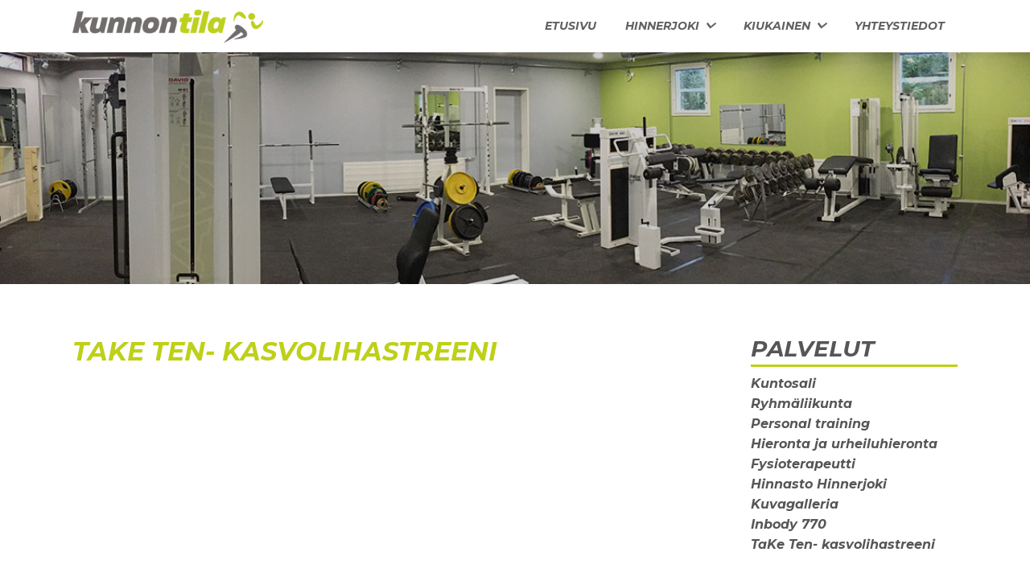

--- FILE ---
content_type: text/html; charset=UTF-8
request_url: https://www.kunnontila.fi/take-ten-kasvolihastreeni
body_size: 5215
content:
<!DOCTYPE html>
<html lang="fi" dir="ltr" prefix="content: http://purl.org/rss/1.0/modules/content/  dc: http://purl.org/dc/terms/  foaf: http://xmlns.com/foaf/0.1/  og: http://ogp.me/ns#  rdfs: http://www.w3.org/2000/01/rdf-schema#  schema: http://schema.org/  sioc: http://rdfs.org/sioc/ns#  sioct: http://rdfs.org/sioc/types#  skos: http://www.w3.org/2004/02/skos/core#  xsd: http://www.w3.org/2001/XMLSchema# ">
  <head>
    <meta charset="utf-8" />
<meta name="Generator" content="Drupal 9 (https://www.drupal.org)" />
<meta name="MobileOptimized" content="width" />
<meta name="HandheldFriendly" content="true" />
<meta name="viewport" content="width=device-width, initial-scale=1.0" />
<link rel="icon" href="/sites/default/files/favicon_15.ico" type="image/vnd.microsoft.icon" />
<link rel="canonical" href="https://www.kunnontila.fi/take-ten-kasvolihastreeni" />
<link rel="shortlink" href="https://www.kunnontila.fi/node/45" />

    <title>TaKe Ten- kasvolihastreeni | Kunnontila</title>
    <link rel="stylesheet" media="all" href="/core/themes/stable/css/system/components/ajax-progress.module.css?ruw923" />
<link rel="stylesheet" media="all" href="/core/themes/stable/css/system/components/align.module.css?ruw923" />
<link rel="stylesheet" media="all" href="/core/themes/stable/css/system/components/autocomplete-loading.module.css?ruw923" />
<link rel="stylesheet" media="all" href="/core/themes/stable/css/system/components/fieldgroup.module.css?ruw923" />
<link rel="stylesheet" media="all" href="/core/themes/stable/css/system/components/container-inline.module.css?ruw923" />
<link rel="stylesheet" media="all" href="/core/themes/stable/css/system/components/clearfix.module.css?ruw923" />
<link rel="stylesheet" media="all" href="/core/themes/stable/css/system/components/details.module.css?ruw923" />
<link rel="stylesheet" media="all" href="/core/themes/stable/css/system/components/hidden.module.css?ruw923" />
<link rel="stylesheet" media="all" href="/core/themes/stable/css/system/components/item-list.module.css?ruw923" />
<link rel="stylesheet" media="all" href="/core/themes/stable/css/system/components/js.module.css?ruw923" />
<link rel="stylesheet" media="all" href="/core/themes/stable/css/system/components/nowrap.module.css?ruw923" />
<link rel="stylesheet" media="all" href="/core/themes/stable/css/system/components/position-container.module.css?ruw923" />
<link rel="stylesheet" media="all" href="/core/themes/stable/css/system/components/progress.module.css?ruw923" />
<link rel="stylesheet" media="all" href="/core/themes/stable/css/system/components/reset-appearance.module.css?ruw923" />
<link rel="stylesheet" media="all" href="/core/themes/stable/css/system/components/resize.module.css?ruw923" />
<link rel="stylesheet" media="all" href="/core/themes/stable/css/system/components/sticky-header.module.css?ruw923" />
<link rel="stylesheet" media="all" href="/core/themes/stable/css/system/components/system-status-counter.css?ruw923" />
<link rel="stylesheet" media="all" href="/core/themes/stable/css/system/components/system-status-report-counters.css?ruw923" />
<link rel="stylesheet" media="all" href="/core/themes/stable/css/system/components/system-status-report-general-info.css?ruw923" />
<link rel="stylesheet" media="all" href="/core/themes/stable/css/system/components/tabledrag.module.css?ruw923" />
<link rel="stylesheet" media="all" href="/core/themes/stable/css/system/components/tablesort.module.css?ruw923" />
<link rel="stylesheet" media="all" href="/core/themes/stable/css/system/components/tree-child.module.css?ruw923" />
<link rel="stylesheet" media="all" href="/modules/webform/css/webform.form.css?ruw923" />
<link rel="stylesheet" media="all" href="/modules/webform/css/webform.element.details.toggle.css?ruw923" />
<link rel="stylesheet" media="all" href="/modules/webform/css/webform.element.message.css?ruw923" />
<link rel="stylesheet" media="all" href="/sites/default/files/css/responsive_menu_breakpoint.css?ruw923" />
<link rel="stylesheet" media="all" href="/libraries/mmenu/dist/mmenu.css?ruw923" />
<link rel="stylesheet" media="all" href="/modules/responsive_menu/css/responsive_menu.css?ruw923" />
<link rel="stylesheet" media="all" href="/modules/webform/css/webform.theme.classy.css?ruw923" />
<link rel="stylesheet" media="all" href="/core/themes/stable/css/core/assets/vendor/normalize-css/normalize.css?ruw923" />
<link rel="stylesheet" media="all" href="/core/themes/stable/css/core/normalize-fixes.css?ruw923" />
<link rel="stylesheet" media="all" href="/themes/k21/css/bootstrap.min.css?ruw923" />
<link rel="stylesheet" media="all" href="/core/themes/classy/css/components/action-links.css?ruw923" />
<link rel="stylesheet" media="all" href="/core/themes/classy/css/components/breadcrumb.css?ruw923" />
<link rel="stylesheet" media="all" href="/core/themes/classy/css/components/button.css?ruw923" />
<link rel="stylesheet" media="all" href="/core/themes/classy/css/components/collapse-processed.css?ruw923" />
<link rel="stylesheet" media="all" href="/core/themes/classy/css/components/container-inline.css?ruw923" />
<link rel="stylesheet" media="all" href="/core/themes/classy/css/components/details.css?ruw923" />
<link rel="stylesheet" media="all" href="/core/themes/classy/css/components/exposed-filters.css?ruw923" />
<link rel="stylesheet" media="all" href="/core/themes/classy/css/components/field.css?ruw923" />
<link rel="stylesheet" media="all" href="/core/themes/classy/css/components/form.css?ruw923" />
<link rel="stylesheet" media="all" href="/core/themes/classy/css/components/icons.css?ruw923" />
<link rel="stylesheet" media="all" href="/core/themes/classy/css/components/inline-form.css?ruw923" />
<link rel="stylesheet" media="all" href="/core/themes/classy/css/components/item-list.css?ruw923" />
<link rel="stylesheet" media="all" href="/core/themes/classy/css/components/link.css?ruw923" />
<link rel="stylesheet" media="all" href="/core/themes/classy/css/components/links.css?ruw923" />
<link rel="stylesheet" media="all" href="/core/themes/classy/css/components/menu.css?ruw923" />
<link rel="stylesheet" media="all" href="/core/themes/classy/css/components/more-link.css?ruw923" />
<link rel="stylesheet" media="all" href="/core/themes/classy/css/components/pager.css?ruw923" />
<link rel="stylesheet" media="all" href="/core/themes/classy/css/components/tabledrag.css?ruw923" />
<link rel="stylesheet" media="all" href="/core/themes/classy/css/components/tableselect.css?ruw923" />
<link rel="stylesheet" media="all" href="/core/themes/classy/css/components/tablesort.css?ruw923" />
<link rel="stylesheet" media="all" href="/core/themes/classy/css/components/tabs.css?ruw923" />
<link rel="stylesheet" media="all" href="/core/themes/classy/css/components/textarea.css?ruw923" />
<link rel="stylesheet" media="all" href="/core/themes/classy/css/components/ui-dialog.css?ruw923" />
<link rel="stylesheet" media="all" href="/core/themes/classy/css/components/messages.css?ruw923" />
<link rel="stylesheet" media="all" href="/core/themes/classy/css/components/node.css?ruw923" />
<link rel="stylesheet" media="all" href="/themes/k21/css/variables.css?ruw923" />
<link rel="stylesheet" media="all" href="/themes/k21/css/typography.css?ruw923" />
<link rel="stylesheet" media="all" href="/themes/k21/css/style.css?ruw923" />
<link rel="stylesheet" media="all" href="/themes/k21/css/menu.css?ruw923" />
<link rel="stylesheet" media="all" href="/themes/k21/css/responsive.css?ruw923" />
<link rel="stylesheet" media="all" href="/themes/k21/css/footermap.css?ruw923" />
<link rel="stylesheet" media="all" href="/themes/k21/css/paragraphs.css?ruw923" />
<link rel="stylesheet" media="all" href="/themes/k21/css/colorbox_k21.css?ruw923" />
<link rel="stylesheet" media="all" href="/themes/k21/css/simplemeta_k21.css?ruw923" />
<link rel="stylesheet" media="all" href="/themes/k21/css/admin.css?ruw923" />
<link rel="stylesheet" media="all" href="/themes/k21/css/fontawesome.css?ruw923" />
<link rel="stylesheet" media="all" href="/themes/k21/css/fonts.css?ruw923" />
<link rel="stylesheet" media="all" href="/themes/k21/css/solid.css?ruw923" />
<link rel="stylesheet" media="all" href="/themes/k21/css/brands.css?ruw923" />

    
  </head>
  <body class="path-node page-node-type-page">
        <a href="#main-content" class="visually-hidden focusable skip-link">
      Hyppää pääsisältöön
    </a>
    
      <div class="dialog-off-canvas-main-canvas" data-off-canvas-main-canvas>
    <div class="layout-container">

    <nav>
                <div class="nav-menu">
            <div class="container-xl">  <div class="region region-nav-menu">
    <div id="block-k21-branding" class="block block-system block-system-branding-block">
  
    
        <a href="/" rel="home" class="site-logo">
      <img src="/sites/default/files/logo.png" alt="Etusivu" />
    </a>
      </div>
<div id="block-horizontalmenu" class="block block-responsive-menu block-responsive-menu-horizontal-menu">
  
    
      <nav class="responsive-menu-block-wrapper">
  
              <ul id="horizontal-menu" class="horizontal-menu">
                    <li class="menu-item">
        <a href="/" data-drupal-link-system-path="&lt;front&gt;">Etusivu</a>
              </li>
                <li class="menu-item menu-item--expanded menu-item--active-trail">
        <a href="/hinnerjoki" data-drupal-link-system-path="node/18">Hinnerjoki</a>
                                <ul class="menu sub-nav">
                    <li class="menu-item">
        <a href="/kuntosali" data-drupal-link-system-path="node/27">Kuntosali</a>
              </li>
                <li class="menu-item">
        <a href="/ryhmaliikunta" data-drupal-link-system-path="node/28">Ryhmäliikunta</a>
              </li>
                <li class="menu-item">
        <a href="/personal-training" data-drupal-link-system-path="node/29">Personal training</a>
              </li>
                <li class="menu-item">
        <a href="/hieronta-ja-urheiluhieronta" data-drupal-link-system-path="node/30">Hieronta ja urheiluhieronta</a>
              </li>
                <li class="menu-item">
        <a href="/fysioterapeutti" data-drupal-link-system-path="node/32">Fysioterapeutti</a>
              </li>
                <li class="menu-item">
        <a href="/hinnasto-hinnerjoki" data-drupal-link-system-path="node/39">Hinnasto Hinnerjoki</a>
              </li>
                <li class="menu-item">
        <a href="/kuvagalleria" data-drupal-link-system-path="node/42">Kuvagalleria</a>
              </li>
                <li class="menu-item">
        <a href="/inbody-770" data-drupal-link-system-path="node/48">Inbody 770</a>
              </li>
                <li class="menu-item menu-item--active-trail">
        <a href="/take-ten-kasvolihastreeni" data-drupal-link-system-path="node/45" class="is-active">TaKe Ten- kasvolihastreeni</a>
              </li>
        </ul>
  
              </li>
                <li class="menu-item menu-item--expanded">
        <a href="/kiukainen" data-drupal-link-system-path="node/33">Kiukainen</a>
                                <ul class="menu sub-nav">
                    <li class="menu-item">
        <a href="/tulevat-tapahtumat-0" data-drupal-link-system-path="node/41">Tulevat tapahtumat</a>
              </li>
                <li class="menu-item">
        <a href="/kuntosali-0" data-drupal-link-system-path="node/36">Kuntosali</a>
              </li>
                <li class="menu-item">
        <a href="/ryhmaliikunta-0" data-drupal-link-system-path="node/34">Ryhmäliikunta</a>
              </li>
                <li class="menu-item">
        <a href="/personal-training-0" data-drupal-link-system-path="node/35">Personal Training</a>
              </li>
                <li class="menu-item">
        <a href="/kuntonyrkkeily" data-drupal-link-system-path="node/38">Kuntonyrkkeily</a>
              </li>
                <li class="menu-item">
        <a href="/hinnasto-kiukainen" data-drupal-link-system-path="node/19">Hinnasto</a>
              </li>
                <li class="menu-item">
        <a href="/kuvagalleria-0" data-drupal-link-system-path="node/43">Kuvagalleria</a>
              </li>
                <li class="menu-item">
        <a href="/inbody-770-0" data-drupal-link-system-path="node/49">Inbody 770</a>
              </li>
                <li class="menu-item">
        <a href="/lapsiparkki-0" data-drupal-link-system-path="node/47">Lapsiparkki</a>
              </li>
        </ul>
  
              </li>
                <li class="menu-item">
        <a href="/yhteystiedot" data-drupal-link-system-path="node/20">Yhteystiedot</a>
              </li>
        </ul>
  


</nav>
  </div>
<div id="block-responsivemenumobileicon" class="responsive-menu-toggle-wrapper responsive-menu-toggle block block-responsive-menu block-responsive-menu-toggle">
  
    
      <a id="toggle-icon" class="toggle responsive-menu-toggle-icon" title="Menu" href="#off-canvas">
  <span class="icon"></span>
</a>
  </div>

  </div>
</div>
        </div>
    </nav>

    <main>
                        <section class="hero default-hero-img">
            
            <div class="hero-overlay"></div>
            
        </section>
        
        
        <section class="content">
            <div class="container-xl">
                <div class="row">
                    <div class="col">
                          <div class="region region-content">
    <div id="block-k21-page-title" class="block block-core block-page-title-block">
  
    
      
  <h1 class="page-title"><span property="schema:name" class="field field--name-title field--type-string field--label-hidden">TaKe Ten- kasvolihastreeni</span>
</h1>


  </div>
<div id="block-k21-content" class="block block-system block-system-main-block">
  
    
      
<article data-history-node-id="45" role="article" about="/take-ten-kasvolihastreeni" typeof="schema:WebPage" class="node node--type-page node--view-mode-full">

  
      <span property="schema:name" content="TaKe Ten- kasvolihastreeni" class="rdf-meta hidden"></span>


  
  <div class="node__content">
    
  </div>

</article>

  </div>

  </div>

                    </div>

                            
                                        <aside class="layout-sidebar-second col-md-3" role="complementary">
                          <div class="region region-sidebar-second">
    <nav role="navigation" aria-labelledby="block-mainnavigation-menu" id="block-mainnavigation" class="block block-menu navigation menu--main">
      
  <h2 id="block-mainnavigation-menu">Palvelut</h2>
  

        
              <ul class="menu">
                    <li class="menu-item">
        <a href="/kuntosali" data-drupal-link-system-path="node/27">Kuntosali</a>
              </li>
                <li class="menu-item">
        <a href="/ryhmaliikunta" data-drupal-link-system-path="node/28">Ryhmäliikunta</a>
              </li>
                <li class="menu-item">
        <a href="/personal-training" data-drupal-link-system-path="node/29">Personal training</a>
              </li>
                <li class="menu-item">
        <a href="/hieronta-ja-urheiluhieronta" data-drupal-link-system-path="node/30">Hieronta ja urheiluhieronta</a>
              </li>
                <li class="menu-item">
        <a href="/fysioterapeutti" data-drupal-link-system-path="node/32">Fysioterapeutti</a>
              </li>
                <li class="menu-item">
        <a href="/hinnasto-hinnerjoki" data-drupal-link-system-path="node/39">Hinnasto Hinnerjoki</a>
              </li>
                <li class="menu-item">
        <a href="/kuvagalleria" data-drupal-link-system-path="node/42">Kuvagalleria</a>
              </li>
                <li class="menu-item">
        <a href="/inbody-770" data-drupal-link-system-path="node/48">Inbody 770</a>
              </li>
                <li class="menu-item menu-item--active-trail">
        <a href="/take-ten-kasvolihastreeni" data-drupal-link-system-path="node/45" class="is-active">TaKe Ten- kasvolihastreeni</a>
              </li>
        </ul>
  


  </nav>

  </div>

                    </aside>
                                    </div>
            </div>
        </section>
    </main>

        <div class="footer-form">
        <div class="container-xl">  <div class="region region-footer-form">
    <div id="block-webform" class="block block-webform block-webform-block">
  
      <h2>Kiinnostuitko? Jätä yhteydenottopyyntö.</h2>
    
      <form class="webform-submission-form webform-submission-add-form webform-submission-yhteydenottopyynto-form webform-submission-yhteydenottopyynto-add-form js-webform-details-toggle webform-details-toggle" data-drupal-selector="webform-submission-yhteydenottopyynto-add-form" action="/take-ten-kasvolihastreeni" method="post" id="webform-submission-yhteydenottopyynto-add-form" accept-charset="UTF-8">
  
  <div class="js-form-item form-item js-form-type-textfield form-type-textfield js-form-item-nimi form-item-nimi">
      <label for="edit-nimi">Nimi</label>
        <input data-drupal-selector="edit-nimi" type="text" id="edit-nimi" name="nimi" value="" size="60" maxlength="255" class="form-text" />

        </div>
<div class="js-form-item form-item js-form-type-email form-type-email js-form-item-sahkoposti form-item-sahkoposti">
      <label for="edit-sahkoposti">Sähköposti</label>
        <input data-drupal-selector="edit-sahkoposti" type="email" id="edit-sahkoposti" name="sahkoposti" value="" size="60" maxlength="254" class="form-email" />

        </div>
<div class="js-form-item form-item js-form-type-tel form-type-tel js-form-item-puhelinnumero form-item-puhelinnumero">
      <label for="edit-puhelinnumero">Puhelinnumero</label>
        <input data-drupal-selector="edit-puhelinnumero" type="tel" id="edit-puhelinnumero" name="puhelinnumero" value="" size="30" maxlength="128" class="form-tel" />

        </div>
<div class="js-form-item form-item js-form-type-textarea form-type-textarea js-form-item-viesti form-item-viesti">
      <label for="edit-viesti">Viesti</label>
        <div class="form-textarea-wrapper">
  <textarea data-drupal-selector="edit-viesti" id="edit-viesti" name="viesti" rows="5" cols="60" class="form-textarea resize-vertical"></textarea>
</div>

        </div>
<input autocomplete="off" data-drupal-selector="form-2otf2tdmdnl-orlex6jd1ttho-zkkyw54i6sjw-br34" type="hidden" name="form_build_id" value="form-2Otf2tDmdNL-oRLeX6jd1TthO_zkKyw54i6SJW_BR34" />
<input data-drupal-selector="edit-webform-submission-yhteydenottopyynto-add-form" type="hidden" name="form_id" value="webform_submission_yhteydenottopyynto_add_form" />
<div data-drupal-selector="edit-actions" class="form-actions js-form-wrapper form-wrapper" id="edit-actions"><input class="webform-button--submit button button--primary js-form-submit form-submit" data-drupal-selector="edit-submit" type="submit" id="edit-submit" name="op" value="Lähetä" />

</div>
<div class="url-textfield js-form-wrapper form-wrapper" style="display: none !important;"><div class="js-form-item form-item js-form-type-textfield form-type-textfield js-form-item-url form-item-url">
      <label for="edit-url">Leave this field blank</label>
        <input autocomplete="off" data-drupal-selector="edit-url" type="text" id="edit-url" name="url" value="" size="20" maxlength="128" class="form-text" />

        </div>
</div>


  
</form>

  </div>

  </div>
</div>
    </div>
        <footer class="footer" role="contentinfo">
            <div class="container-xl footer-top">
                                    <div class="footer-column footer-column-1">  
                          <div class="region region-footer1">
    <div id="block-footer-1" class="block block-block-content block-block-content87629bf7-2977-4c7d-8d53-bdc575da3279">
  
    
      
            <div class="field field--name-field-title field--type-string field--label-hidden field__item">YHTEYSTIEDOT</div>
      
            <div class="clearfix text-formatted field field--name-body field--type-text-with-summary field--label-hidden field__item"><p>Kauriskorventie 13<br />
27600 HINNERJOKI</p>

<p>Eurakoskentie 45<br />
27400 KIUKAINEN</p>

<p>Avoinna omalla kulkukortilla 05-22.00</p>

<p>Lauri Kreula<br />
Puh. 044 342 7093<br /><a href="mailto:lauri.kreula@kunnontila.fi">lauri.kreula@kunnontila.fi</a></p>
</div>
      
  </div>

  </div>

                    </div>
                                                    <div class="footer-column footer-column-2">  
                          <div class="region region-footer2">
    <div id="block-footer-2" class="block block-block-content block-block-contenta21d048c-c637-4ff6-afa1-9214cb8c0937">
  
    
      
            <div class="field field--name-field-title field--type-string field--label-hidden field__item">SIVUKARTTA</div>
      
            <div class="clearfix text-formatted field field--name-body field--type-text-with-summary field--label-hidden field__item"><p><a href="/">Etusivu</a></p>

<p><a href="/palvelut">Palvelut</a></p>

<p><a href="/hinnasto">Hinnasto</a></p>

<p><a href="/yhteystiedot">Yhteystiedot</a></p>

<p><a href="/hieronta-ja-urheiluhieronta">Hieronta ja urheiluhieronta</a></p>
</div>
      
  </div>

  </div>

                    </div>
                                                            </div>
            <div class="container-xl footer-bottom">
                <p class="copyright">&copy; Copyright 2025 Kunnon Tila | <a href="http://www.kummeli.fi/">Kummeli</a></p>
            </div>
        </footer>
    
</div>
  </div>

    <div class="off-canvas-wrapper"><div id="off-canvas">
              <ul>
              <li class="menu-item--front-page">
        <a href="/" data-drupal-link-system-path="&lt;front&gt;">Etusivu</a>
              </li>
          <li class="menu-item--eaad26ba-8fb4-435a-ae31-d66ac9b480c0">
        <a href="/hinnerjoki" data-drupal-link-system-path="node/18">Hinnerjoki</a>
                                <ul>
              <li class="menu-item--_725473d-b47f-4577-b0c0-e4810de8e62a">
        <a href="/kuntosali" data-drupal-link-system-path="node/27">Kuntosali</a>
              </li>
          <li class="menu-item--fed0df6a-4841-4fdd-8b60-63d910255145">
        <a href="/ryhmaliikunta" data-drupal-link-system-path="node/28">Ryhmäliikunta</a>
              </li>
          <li class="menu-item--e93cf4f8-997f-44bf-94f4-e3db9876a94c">
        <a href="/personal-training" data-drupal-link-system-path="node/29">Personal training</a>
              </li>
          <li class="menu-item--a96c623c-dee7-419b-b27c-3c4115e3ec63">
        <a href="/hieronta-ja-urheiluhieronta" data-drupal-link-system-path="node/30">Hieronta ja urheiluhieronta</a>
              </li>
          <li class="menu-item--_f835c9e-dd0c-4260-8fc3-4d122b9e44a1">
        <a href="/fysioterapeutti" data-drupal-link-system-path="node/32">Fysioterapeutti</a>
              </li>
          <li class="menu-item--_17b313d-cece-4b97-8a9f-f55762b1f4d6">
        <a href="/hinnasto-hinnerjoki" data-drupal-link-system-path="node/39">Hinnasto Hinnerjoki</a>
              </li>
          <li class="menu-item--badc14f3-a9d2-436a-b8e8-e183868bf6e2">
        <a href="/kuvagalleria" data-drupal-link-system-path="node/42">Kuvagalleria</a>
              </li>
          <li class="menu-item--_d29ffce-e828-4e62-803e-f139c7435f27">
        <a href="/inbody-770" data-drupal-link-system-path="node/48">Inbody 770</a>
              </li>
          <li class="menu-item--b683c660-4462-4a0e-aad0-31f94e6b6b3d">
        <a href="/take-ten-kasvolihastreeni" data-drupal-link-system-path="node/45" class="is-active">TaKe Ten- kasvolihastreeni</a>
              </li>
        </ul>
  
              </li>
          <li class="menu-item--_d913d30-0c3b-49a1-a82e-6d0ff5dd51f8">
        <a href="/kiukainen" data-drupal-link-system-path="node/33">Kiukainen</a>
                                <ul>
              <li class="menu-item--_7902f95-9fbc-4c81-8fa1-1ccfcaa4ecdb">
        <a href="/tulevat-tapahtumat-0" data-drupal-link-system-path="node/41">Tulevat tapahtumat</a>
              </li>
          <li class="menu-item--_ce9af61-2188-4bb4-8c8a-f6e78b917d69">
        <a href="/kuntosali-0" data-drupal-link-system-path="node/36">Kuntosali</a>
              </li>
          <li class="menu-item--_9c15d9a-0405-47e2-b129-a651b101e6f6">
        <a href="/ryhmaliikunta-0" data-drupal-link-system-path="node/34">Ryhmäliikunta</a>
              </li>
          <li class="menu-item--_6960caf-b0f8-45cf-a243-18d8a5bbc786">
        <a href="/personal-training-0" data-drupal-link-system-path="node/35">Personal Training</a>
              </li>
          <li class="menu-item--bd9723ee-8a60-40ba-a9cd-0d2035c4819a">
        <a href="/kuntonyrkkeily" data-drupal-link-system-path="node/38">Kuntonyrkkeily</a>
              </li>
          <li class="menu-item--c7117b22-ca0d-491f-ad70-ec7ffc799c0a">
        <a href="/hinnasto-kiukainen" data-drupal-link-system-path="node/19">Hinnasto</a>
              </li>
          <li class="menu-item--c1c0753d-a13f-4c8e-9c9e-2bfc43d927df">
        <a href="/kuvagalleria-0" data-drupal-link-system-path="node/43">Kuvagalleria</a>
              </li>
          <li class="menu-item--f69b2826-12c0-4048-bdc6-51e7378c9396">
        <a href="/inbody-770-0" data-drupal-link-system-path="node/49">Inbody 770</a>
              </li>
          <li class="menu-item--ebeac11d-172f-4c47-b14a-180de484aa14">
        <a href="/lapsiparkki-0" data-drupal-link-system-path="node/47">Lapsiparkki</a>
              </li>
        </ul>
  
              </li>
          <li class="menu-item--_9a859cf-9eed-43c5-a96e-ec42c50dd0ee">
        <a href="/yhteystiedot" data-drupal-link-system-path="node/20">Yhteystiedot</a>
              </li>
        </ul>
  

</div></div>
    <script type="application/json" data-drupal-selector="drupal-settings-json">{"path":{"baseUrl":"\/","scriptPath":null,"pathPrefix":"","currentPath":"node\/45","currentPathIsAdmin":false,"isFront":false,"currentLanguage":"fi"},"pluralDelimiter":"\u0003","suppressDeprecationErrors":true,"responsive_menu":{"position":"right","theme":"theme-light","pagedim":"none","modifyViewport":true,"use_bootstrap":false,"breakpoint":"(min-width: 960px)","drag":false,"superfish":{"active":true,"delay":0,"speed":0,"speedOut":0},"mediaQuery":"(min-width: 960px)","custom":{"options":{"slidingSubmenus":false}}},"ajaxTrustedUrl":{"form_action_p_pvdeGsVG5zNF_XLGPTvYSKCf43t8qZYSwcfZl2uzM":true},"user":{"uid":0,"permissionsHash":"42a9e8085f52683ae07266dcec32be8290f6055bb31638b822c613c10df9649f"}}</script>
<script src="/core/assets/vendor/jquery/jquery.min.js?v=3.6.0"></script>
<script src="/core/misc/polyfills/element.matches.js?v=9.4.14"></script>
<script src="/core/misc/polyfills/object.assign.js?v=9.4.14"></script>
<script src="/core/assets/vendor/once/once.min.js?v=1.0.1"></script>
<script src="/core/assets/vendor/jquery-once/jquery.once.min.js?v=2.2.3"></script>
<script src="/core/misc/drupalSettingsLoader.js?v=9.4.14"></script>
<script src="/sites/default/files/languages/fi_ucap5729gJb70KEr4uLQDzXb2h0npSOkFfJM3hBYR2I.js?ruw923"></script>
<script src="/core/misc/drupal.js?v=9.4.14"></script>
<script src="/core/misc/drupal.init.js?v=9.4.14"></script>
<script src="/libraries/mmenu/dist/mmenu.js?v=9.4.14"></script>
<script src="/modules/responsive_menu/js/responsive_menu.config.js?v=9.4.14"></script>
<script src="/themes/k21/js/bootstrap.bundle.min.js?ruw923"></script>
<script src="/themes/k21/js/script.js?ruw923"></script>
<script src="/themes/k21/js/colorbox_k21.js?ruw923"></script>
<script src="/themes/k21/js/fontawesome.js?ruw923"></script>
<script src="/themes/k21/js/solid.js?ruw923"></script>
<script src="/themes/k21/js/brands.js?ruw923"></script>
<script src="/core/misc/debounce.js?v=9.4.14"></script>
<script src="/core/misc/jquery.once.bc.js?v=9.4.14"></script>
<script src="/core/misc/form.js?v=9.4.14"></script>
<script src="/modules/webform/js/webform.behaviors.js?v=9.4.14"></script>
<script src="/core/misc/states.js?v=9.4.14"></script>
<script src="/modules/webform/js/webform.states.js?v=9.4.14"></script>
<script src="/modules/webform/js/webform.form.js?v=9.4.14"></script>
<script src="/modules/webform/js/webform.element.details.save.js?v=9.4.14"></script>
<script src="/core/misc/announce.js?v=9.4.14"></script>
<script src="/modules/webform/js/webform.element.details.toggle.js?v=9.4.14"></script>
<script src="/modules/webform/js/webform.element.message.js?v=9.4.14"></script>
<script src="/libraries/superfish/dist/js/superfish.min.js?v=9.4.14"></script>
<script src="/modules/responsive_menu/js/responsive_menu.superfish.js?v=9.4.14"></script>

  </body>
</html>


--- FILE ---
content_type: text/css
request_url: https://www.kunnontila.fi/themes/k21/css/variables.css?ruw923
body_size: 564
content:
:root {
    /* Color palette */
    --accent-color: #bed018;
    --primary-color: #bed018;
    --secondary-color: #606060;
    --link-color: #0d6efd;
    --link-color--hover: #0a58ca;

    --black: #000;
    --gray-dark: #606060;
    --gray-light: #F7F7F7;
    --white: #FFF;

    --font-darkest: #565656;
    --font-dark: #606060;
    --font-light: #F7F7F7;
    --font-lightest: var(--white);

    /* Typography */
    --font: "Open Sans", Arial, Helvetica, sans-serif;
    --font--heading: "Montserrat", Arial, Helvetica, sans-serif;

    --font-weight--heading: 700;

    --font-size: 100%;
    --font-size--footer: 0.875rem;
    --font-size--footer-title: 1rem;

    /* Menu */
    /* --menu-title: 'Valikko'; */
    --user-menu-bg: #333;
    --nav-menu-bg: var(--white);
    --dropdown-bg: var(--secondary-color);
    --dropdown-color: var(--white);
    --menu-hover-bg: transparent;
    --menu-hover-color: var(--primary-color);
    --menu-active-color: var(--primary-color);

    /* Hero */
    --hero-overlay: rgba(0, 0, 0, 0.2);

    /* Content */
    --narrow-content-width: 70ch;
    --content-gap: 1.25rem;

    /* Footer */
    --footer-columns--mobile: 1fr;

    /* Site backgrounds */
    --body-bg: #fff;
    --content-bg: var(--body-bg);
    --footer-bg: var(--gray-light);

    /* Mobile menu colors */
    --mobile-menu-bg: var(--nav-menu-bg);
    --menu-toggler-color: var(--black);

    /* Sizes */
    --branding-height: 65px;
    --hero-height: 60vh;
    --secondary-hero-height: 40vh;

    /* Bootstrap */
    --bs-gutter-x: 1.25rem;
  }


/* Tablet */
@media (min-width: 768px) {
  :root {
    --footer-columns: repeat(2, 1fr);
  }
}

/* Desktop */
@media (min-width: 960px) {
  :root {
    --content-gap: 3.75rem;
  }
}

--- FILE ---
content_type: text/css
request_url: https://www.kunnontila.fi/themes/k21/css/typography.css?ruw923
body_size: 773
content:
/*! Typebase.less v0.1.0 | MIT License */
/* Setup */
html, body {
    /* Change default typefaces here */
    font-family: var(--font);
    font-size: var(--font-size);
    -webkit-font-smoothing: antialiased;
    color: var(--font-dark);
  }

  /* Copy & Lists */
  p {
    line-height: 1.5rem;
    margin-top: 1.5rem;
    margin-bottom: 0;
    font-size: 1rem;
  }
  footer p, .footermap nav {
    margin-top: .5rem;
  }
  footer p, .footermap, footer a {
    font-size: var(--font-size--footer);
  }
  ul,
  ol {
    margin-top: 1.5rem;
    margin-bottom: 1.5rem;
  }
  ul li,
  ol li {
    line-height: 1.5rem;
  }
  ul ul,
  ol ul,
  ul ol,
  ol ol {
    margin-top: 0;
    margin-bottom: 0;
  }
  blockquote {
    line-height: 1.5rem;
    margin-top: 1.5rem;
    margin-bottom: 1.5rem;
  }

  /* Headings */
  h1,
  h2,
  h3,
  h4,
  h5,
  h6 {
    /* Change heading typefaces here */
    font-family: var(--font--heading);
    font-weight: var(--font-weight--heading);
    font-style: italic;
    text-transform: uppercase;
    margin-top: 1.5rem;
    margin-bottom: 0;
    line-height: 1.5rem;
    color: var(--primary-color);
  }
  h1 {
    font-size: 2rem;
    line-height: 3rem;
    margin-top: 0;
  }
  h2 {
    font-size: 1.75rem;
    line-height: 2.5rem;
    margin-top: 3rem;
  }
  .hero h2, footer h2 {
    margin-top: 0;
  }
  .hero h2 {
    color: var(--font-lightest);
    text-shadow: 2px 2px 0px black;
  }
  h2#block-mainnavigation-menu {
    margin-top: 0;
    color: var(--font-darkest);
    border-bottom: 3px solid var(--primary-color);
    margin-bottom: 0.5rem;
  }
  .menu--main > ul > li.menu-item > a {
    text-decoration: none;
    color: var(--font-dark);
    font-size: 1rem;
  }
  .menu--main > ul > li.menu-item > a:hover {
    text-decoration: none;
    color: var(--primary-color);
  }
  .hero p > a {
    display: inline-block;
    text-decoration: none;
    color: var(--font-lightest);
    padding: 0.5rem;
    margin-top: 2rem;
    font-weight: bold;
    border-bottom: 3px solid var(--font-lightest);
    border-top: 3px solid var(--font-lightest);
  }
  .hero p > a:hover {
    color: var(--primary-color);
    border-color: var(--primary-color);
  }
  .block .field--name-field-title, footer h2, .staff-title, .menu--main > ul > li.menu-item > a {
    font-size: var(--font-size--footer-title);
    font-family: var(--font--heading);
    font-weight: var(--font-weight--heading);
    color: var(--font-darkest);
    line-height: 1.5rem;
  }
  .js-form-type-checkbox {
    display: flex;
    gap: 0.5rem;
    align-items: center;
}
  .staff-body p:first-child {
    margin-top: 0.5rem;
  }
  h3 {
    font-size: 1.4rem;
  }
  h4 {
    font-size: 0.7rem;
  }
  h5 {
    font-size: 0.5rem;
  }
  h6 {
    font-size: 0.35rem;
  }

  /* Tables */
  table {
    margin-top: 1.5rem;
    border-spacing: 0px;
    border-collapse: collapse;
  }
  table td,
  table th {
    padding: 0;
    line-height: 33px;
  }

  /* Code blocks */
  code {
    vertical-align: bottom;
  }

  /* Links */
  a {
    color: var(--link-color);
  }
  a:hover {
    color: var(--link-color--hover);
  }

--- FILE ---
content_type: text/css
request_url: https://www.kunnontila.fi/themes/k21/css/style.css?ruw923
body_size: 1127
content:
/* Layout */

html, body, .dialog-off-canvas-main-canvas, .layout-container {
    height: 100%;
}

body {
    background: var(--body-bg);
}

.layout-container {
    display: grid;
    grid-template-areas: 
    "nav"
    "main"
    "form"
    "footer"
    ;
    grid-template-rows: auto 1fr auto;
}

.footer-form {
    padding: var(--content-gap) 0;
    background-image: url(../img/gym1.jpg);
    background-attachment: fixed;
    grid-area: form;
}

.footer-form label, .footer-form h2 {
    color: var(--font-lightest);
}

.footer-form h2 {
    font-size: 22px;
}

.footer-form .container-xl {
    max-width: 600px;
}

main {
    display: grid;
    grid-template-areas: 
    "hero"
    "content"
    ;
    align-content: start;
}

.layout-container > nav {
    grid-area: nav;
}

.hero {
    grid-area: hero;
    background: url("../img/hero.jpg");
    background-size: cover;
    background-position: center;
    background-repeat: no-repeat;
    height: var(--secondary-hero-height);
    display: grid;
    place-items: center;
    position: relative;
}

.path-frontpage .hero {
    height: var(--hero-height);
}

.hero-overlay {
    position: absolute;
    top: 0;
    left: 0;
    bottom: 0;
    right: 0;
    background: var(--hero-overlay);
}

.content {
    grid-area: content;
    background: var(--content-bg);
    padding: var(--content-gap) 0;
}

.user-menu {
    grid-area: user-menu;
    background: var(--user-menu-bg);
}

.nav-menu {
    grid-area: user-menu;
    background: var(--nav-menu-bg);
}

.nav-menu .container-xl {
    padding-left: 0.75rem;
    padding-right: 0.75rem;
}

.region-highlighted {
    grid-area: highlighted;
}

.region-nav-menu {
    display: flex;
    align-items: center;
    justify-content: space-between;
    height: auto;
}

.region-hero {
    color: var(--white);
    z-index: 1;
}

.narrow .region-content {
    max-width: var(--narrow-content-width);
    margin: 0 auto;
}

.content .region-content .contextual {
    display: none !important;
}

.view-henkilosto .view-content {
    display: grid;
}

button, input, optgroup, select, textarea {
    max-width: 100%;
}

.webform-submission-yhteydenottopyynto-form input {
    width: 100% !important;
    min-height: 3rem;
    border-radius: 3px;
    border: none;
}

/* Media */
img, svg {
    max-width: 100%;
    height: auto;
}

.cke_editable img {
    max-width: 100%;
    height: auto;
}

button.ui-dialog-titlebar-close {
    background: url(../img/close.svg) 0 0 no-repeat !important;
}

/* Gallery */

.field--name-field-gallery {
    display: grid;
    grid-template-columns: repeat(4, 1fr);
    gap: 0.5rem;
    margin-top: 1.5rem;
}

/* Nav */

.block-system-branding-block a img {
    height: var(--branding-height);
    padding: 0.75rem 0;
}

/* Menu */

ul.menu {
    padding: 0;
    margin: 0;
}

.menu-item {
    padding: 0;
}

/* Footer */

.footer {
    grid-area: footer;
    background: var(--footer-bg);
    padding: var(--content-gap) 0;
}

.footer-top {
    display: grid;
    gap: 1rem;
    grid-template-columns: var(--footer-columns);
}

.footer-bottom {
    margin-top: var(--content-gap);
}

/* Gym links */

.front-info-links {
    background-color: #4c4949;
    padding-top: 20px;
    padding-bottom: 20px;
}

 .front-info-links .gym-front-link {
    background-color: #bed018;
    text-align: center;
    border-radius: 5px;
    padding: 40px;
    margin: 15px;
 }

  .front-info-links .gym-front-link img {
    max-width: 70px;
    padding-bottom: 20px;
}

 .front-info-links .gym-front-link h4 {
    color: #fff;
    font-weight: 800;
    font-style: italic;
    text-align: center;
    font-size: 22px;
    text-transform: none;
 }


.front-info-links .gym-front-link h4 a:not(.btn) {
    color: #fff;
    text-decoration: none;
}

.front-info-links .gym-front-link h4 a:not(.btn):hover {
    text-transform: uppercase;
}

--- FILE ---
content_type: text/css
request_url: https://www.kunnontila.fi/themes/k21/css/menu.css?ruw923
body_size: 1068
content:
/* Uncomment for dropdowns to the left */

/* .horizontal-menu > li ul ul {
  right: 13.75em;
  left: unset;
} 

  .horizontal-menu > li ul {
  right: 0;
  left: unset;
} */

.mm-panels, .mm-panel, .mm-navbar {
  background-color: var(--mobile-menu-bg);
}

.mm-listitem {
  line-height: inherit;
}

/* Change mobile menu title */

/* #mm-1 .mm-navbar__title::after {
  content: var(--menu-title);
}

#mm-1 .mm-navbar__title > span {
  display: none;
} */

.responsive-menu-block-wrapper, .block-responsive-menu, .horizontal-menu {
  height: 100%;
  font-family: var(--font--heading);
  font-style: italic;
  font-weight: 700;
  text-transform: uppercase;
  font-size: 0.875rem;
}

ul.menu a.is-active {
  color: inherit;
}

.horizontal-menu a {
    text-decoration: none;
    color: inherit;
}

.horizontal-menu .sub-nav {
    background: var(--dropdown-bg);
    color: var(--dropdown-color);
}

.horizontal-menu li.menu-item--expanded > a:after {
    font-family: "Font Awesome 5 Free";
    font-weight: 900;
    content: "\f105";
    margin-left: 0.5em;
}

.horizontal-menu > li.menu-item--expanded > a:after {
    font-family: "Font Awesome 5 Free";
    font-weight: 900;
    content: "\f078";
    margin-left: 0.5em;
}

.horizontal-menu > li > a {
  background-color: transparent;
  text-decoration: none;
  padding-top: 0.3rem;
  padding-right: 1rem;
  padding-bottom: 0.35rem;
  padding-left: 1rem;
}

.horizontal-menu > li {
  height: 100%;
  display: inline-flex;
  align-items: center;
}

.horizontal-menu > li:hover {
  background: var(--menu-hover-bg);
  color: var(--menu-hover-color);
}

.horizontal-menu > li.sfHover {
  background: transparent;
  color: var(--primary-color);
}

.horizontal-menu li li {
  list-style: none;
}

.responsive-menu-toggle-icon span.label {
  display: block;
  position: absolute;
  font-size: 17px;
  text-transform: uppercase;
  top: 2px;
  left: 40px;
  color: inherit;
}

.block-responsive-menu-toggle {
  display: inline-flex;
  align-items: center;
}

.responsive-menu-toggle-icon {
  height: 2rem;
  width: 2rem;
}

.responsive-menu-toggle-icon:before,
.responsive-menu-toggle-icon:after,
.responsive-menu-toggle-icon span.icon {
  background: var(--menu-toggler-color);
  content: '';
  display: block;
  width: 20px;
  height: 3px;
  position: absolute;
  top: 0;
  left: 13px;
  border-radius: 2px;
}

.responsive-menu-toggle-icon:before {
  top: 8px;
}

.responsive-menu-toggle-icon span.icon {
  top: 14px;
}

.responsive-menu-toggle-icon:after {
  top: 20px;
}

.responsive-menu-toggle-icon:before,
.responsive-menu-toggle-icon:after,
.responsive-menu-toggle-icon span.icon {
  transition: none 0.4s ease-out 0.1s;
  transition-property: -webkit-transform, top, bottom, left, opacity;
  transition-property: transform, top, bottom, left, opacity;
}

.mm-listitem:after {
  left: 0;
}

.mm-wrapper_opening .responsive-menu-toggle-icon:before,
.mm-wrapper_opening .responsive-menu-toggle-icon:after {
  top: 14px;
}

.mm-wrapper_opening .responsive-menu-toggle-icon span.icon {
  left: -25px;
  opacity: 0;
}

.mm-wrapper_opening .responsive-menu-toggle-icon:before {
  -webkit-transform: rotate(45deg);
  -ms-transform: rotate(45deg);
  transform: rotate(45deg);
}

.mm-wrapper_opening .responsive-menu-toggle-icon:after {
  -webkit-transform: rotate(-45deg);
  -ms-transform: rotate(-45deg);
  transform: rotate(-45deg);
}

#mm-blocker {
  background: rgba(0, 0, 0, 0);
}
.mm-wrapper_opening #mm-blocker {
  background: rgba(0, 0, 0, 0.2);
  transition: background 1s ease 0.3s;
}
.mm-wrapper_opening #page {
  border-left: 1px solid #CCC;
}

/* User Menu */

.menu--account .menu, .menu--tools .menu {
  display: grid;
  gap: 0.75rem;
  padding: 0.5rem 0;
}

.menu--account .menu-item--active-trail, .menu--tools .menu-item--active-trail {
  background: #444;
  color: #fff;
  padding-left: 0.5rem;
  padding-right: 0.5rem;
}

.menu--account .menu a, .menu--tools .menu a {
  display: block;
  color: #fff;
  text-decoration: none;
  font-size: 0.875rem;
}

.menu--account .menu a:hover, .menu--tools .menu a:hover {
  color: #FFF;
  text-decoration: underline;
}

.user-menu .contextual, .nav-menu .contextual {
  display: none;
}

.menu--account .menu {
  margin-bottom: 0.5rem;
  padding: 0.5rem 1rem;
  background: var(--primary-color);
  display: inline-block;
}

--- FILE ---
content_type: text/css
request_url: https://www.kunnontila.fi/themes/k21/css/responsive.css?ruw923
body_size: 838
content:
/* Tablet */
@media (min-width: 768px) {
    .region-user-menu {
        display: flex;
        justify-content: space-between;
        align-items: center;
      }
      .menu--tools .menu {
        display: flex;
        gap: 1rem;
    }
    .menu--account .menu {
        margin-bottom: 0;
    }
    .view-henkilosto .view-content {
        grid-template-columns: 1fr 1fr;
    }
}

/* Desktop */
@media (min-width: 960px) {
    .nav-menu .container-xl {
        padding-left: var(--bs-gutter-x);
        padding-right: var(--bs-gutter-x);
    }
    .content {
        grid-area: content;
    }
    .view-henkilosto .view-content {
        grid-template-columns: 1fr 1fr 1fr;
    }
}

/* Extra wide */
@media (min-width: 1800px) {
    .container, .container-lg, .container-md, .container-sm, .container-xl, .container-xxl {
        max-width: 1600px;
    }
    .view-henkilosto .view-content {
        grid-template-columns: 1fr 1fr 1fr 1fr 1fr;
    }
}

--- FILE ---
content_type: text/css
request_url: https://www.kunnontila.fi/themes/k21/css/paragraphs.css?ruw923
body_size: 366
content:
.paragraph {
    display: grid;
    gap: 1rem;
    margin-top: 1.5rem;
    /* align-items: center; */
}

.paragraph--type--text-image, .paragraph--type--image-text, .paragraph--type--teksti-teksti {
    grid-template-columns: 1fr;
}

.paragraph p:first-child, .paragraph h2:first-child {
    margin-top: 0;
}

@media (min-width: 960px) {
    .paragraph--type--text-image, .paragraph--type--image-text, .paragraph--type--teksti-teksti {
        grid-template-columns: 1fr 1fr;
    }
}

--- FILE ---
content_type: text/css
request_url: https://www.kunnontila.fi/themes/k21/css/simplemeta_k21.css?ruw923
body_size: 485
content:
#simplemeta-form {
    background: rgba(255,255,255,0.95);
    box-shadow: 0 0 5px rgba(0,0,0,0.3);
    -webkit-box-shadow: 0 0 5px rgba(0,0,0,0.3);
    padding: 10px;
    border-radius: 0 0 5px;
    -moz-border-radius: 0 0 5px;
    -webkit-border-radius: 0 0 5px;
    text-align: left;
    top: 50vh;
    bottom: initial;
    transform: translateY(-50%);
    margin: 0;
}

#simplemeta-form input.form-submit {
    width: auto;
    height: auto;
    border: 0;
    background: #6598fb;
    border-radius: 3px;
    text-indent: 0;
    overflow: hidden;
    cursor: pointer;
    vertical-align: middle;
    content: "Tallenna";
    color: white;
    margin-top: 0.5em;
}

#simplemeta-form input.form-submit:hover {
    background: #4778da;
}

#simplemeta-form input.form-text, #simplemeta-form textarea.form-textarea {
    width: 100%;
    padding: 2px 5px;
}

.simplemeta-form .field--name-url {
    display: none;
}

#simplemeta-form .form-close {
    text-align: center;
    padding: 5px;
    width: 50px;
    height: auto;
    right: -80px;
    top: 0;
    background: rgba(0,0,0,0.4);
    color: #fff;
    cursor: pointer;
    border-radius: 5px 5px 0 0;
    -moz-border-radius: 5px 5px 0 0;
    -webkit-border-radius: 5px 5px 0 0;
    transform: rotate(90deg);
    transform-origin: top left;
}

#simplemeta-form #edit-delete {
    background: transparent;
}

#simplemeta-form #edit-submit {
    padding: 2px 10px;
    margin-right: 10px;
}

#simplemeta-form .form-text {
    font-size: 0.8em;
}

#simplemeta-form .text-muted {
    color: #555 !important;
    font-size: 0.7em;
}

#simplemeta-form label {
    font-size: 0.8em;
    font-weight: bold;
    color: #555;
}

#simplemeta-form fieldset {
    margin-bottom: 10px;
}

--- FILE ---
content_type: text/css
request_url: https://www.kunnontila.fi/themes/k21/css/admin.css?ruw923
body_size: 885
content:
.layout-container {
    margin: 0;
}

.imce-page .dialog-off-canvas-main-canvas {
    height: auto;
}

/* Tables */

.path-admin table {
    width: 100%;
}

.path-admin td {
    box-sizing: border-box;
    height: 4rem;
    padding: 0.5rem 1rem;
    text-align: left;
}

.path-admin tr {
    border-bottom: 0.0625rem solid #d4d4d8;
}

.path-admin th {
    position: relative;
    box-sizing: border-box;
    height: 3rem;
    padding: 0.5rem 1rem;
    text-align: left;
    color: #222330;
    background: #f3f4f9;
    line-height: 1.25rem;
}

td.checkbox, th.checkbox {
    text-align: center;
}

a.tabledrag-handle .handle {
    width: 100%;
    height: 100%;
    margin: 0;
    padding: 1rem 0.75rem;
}

/* Forms */

.dropbutton-widget {
    display: block;
    padding: 0;
    font-size: 1rem;
    font-weight: 400;
    line-height: 1.5;
    color: #212529;
    background-color: #fff;
    border: 1px solid #ced4da;
    border-radius: .25rem;
    min-height: 100%;
}

.dropbutton-widget .dropbutton-arrow {
    background-image: url(../img/arrow.svg);
    background-repeat: no-repeat;
    background-position: top;
    background-size: 16px 12px;
    border: none;
    height: 100%;
    width: 100%;
    top: 0.55rem;
    right: 0;
    display: block;
    overflow: hidden;
    margin-top: 0;
}

.button {
    display: inline-block;
    margin: 1rem 0.75rem 1rem 0;
    padding: calc(1rem - 1px) calc(1.5rem - 1px);
    cursor: pointer;
    text-align: center;
    text-decoration: none;
    color: #222330;
    border: 1px solid transparent !important;
    border-radius: 2px;
    background-color: #d4d4d8;
    font-size: 1rem;
    font-weight: 700;
    line-height: 1rem;
    -webkit-appearance: none;
    -moz-appearance: none;
    appearance: none;
    -webkit-font-smoothing: antialiased;
}

.button--primary {
    color: #fff;
    background-color: var(--accent-color);
}

.button-action {
    background-color: var(--accent-color);
    color: #fff;
}

.form-item label {
    display: table;
    margin-top: 0.25rem;
    margin-bottom: 0.25rem;
    font-size: 1rem;
    font-weight: bold;
    line-height: 1.125rem;
}

.form-text {
    box-sizing: border-box;
    max-width: 100%;
    min-height: 3rem;
    padding: calc(0.75rem - 1px) calc(1rem - 1px);
    color: #222330;
    border: 1px solid #8e929c;
    border-radius: 0.25rem;
    background: #fff;
    font-size: 1rem;
    line-height: 1.5rem;
    -webkit-appearance: none;
    -moz-appearance: none;
    appearance: none;
    margin-top: 0;
}

.form-select {
    width: auto;
    min-height: 3rem;
    color: #222330;
    border: 1px solid #8e929c;
}

tr.drag-previous {
    background-color: #fdffc8;
}

tr:hover, tr:focus {
    color: #222330;
    background: #f0f5fd;
}

tr.drag {
    background-color: #fffd88;
}

.form-checkbox {
    display: inline-block;
    box-sizing: border-box;
    width: 18px;
    height: 18px;
    vertical-align: text-bottom;
    border: 1px solid #8e929c;
    border-radius: 2px;
}

.form-checkbox:checked {
    border-color: #003cc5;
    background-color: #003cc5;
}

.js .field--widget-entity-reference-paragraphs .form-actions {
    align-items: center;
    color: transparent;
    cursor: default;
    user-select: none;
    background: #003cc5;
    padding: 1rem 1.5rem;
    border-radius: 2px;
}

--- FILE ---
content_type: text/css
request_url: https://www.kunnontila.fi/themes/k21/css/brands.css?ruw923
body_size: 651
content:
/*!
 * Font Awesome Free 5.15.4 by @fontawesome - https://fontawesome.com
 * License - https://fontawesome.com/license/free (Icons: CC BY 4.0, Fonts: SIL OFL 1.1, Code: MIT License)
 */
@font-face {
  font-family: 'Font Awesome 5 Brands';
  font-style: normal;
  font-weight: 400;
  font-display: block;
  src: url("/themes/k21/fonts/fa-brands-400.eot");
  src: url("/themes/k21/fonts/fa-brands-400.eot?#iefix") format("embedded-opentype"), url("/themes/k21/fonts/fa-brands-400.woff2") format("woff2"), url("/themes/k21/fonts/fa-brands-400.woff") format("woff"), url("/themes/k21/fonts/fa-brands-400.ttf") format("truetype"), url("/themes/k21/fonts/fa-brands-400.svg#fontawesome") format("svg"); }

.fab {
  font-family: 'Font Awesome 5 Brands';
  font-weight: 400; }


--- FILE ---
content_type: application/javascript; charset=utf-8
request_url: https://www.kunnontila.fi/themes/k21/js/script.js?ruw923
body_size: 356
content:
jQuery(window).resize(function(){
    // Resize Colorbox when resizing window or changing mobile device orientation
    resizeColorBox();
    window.addEventListener("orientationchange", resizeColorBox, false);
  });
  
  var resizeTimer;
  function resizeColorBox() {
    if (resizeTimer) {
      clearTimeout(resizeTimer);
    }
    resizeTimer = setTimeout(function() {
      if (jQuery('#cboxOverlay').is(':visible')) {
        jQuery.colorbox.reload();
      }
    }, 300);
  }